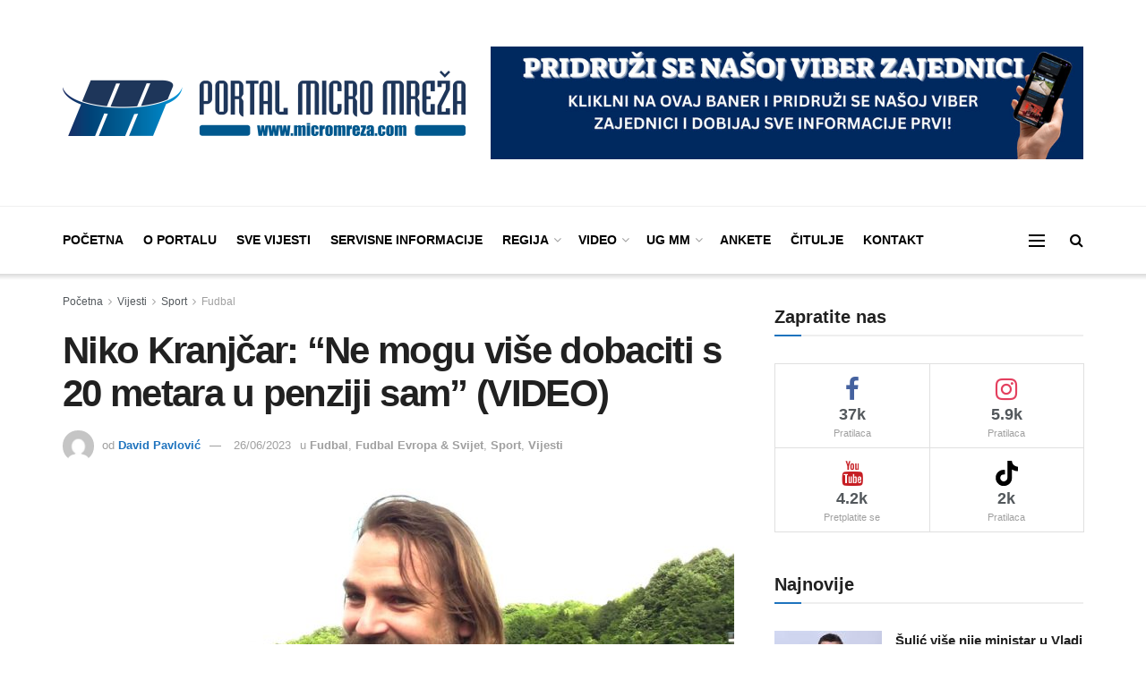

--- FILE ---
content_type: text/html; charset=utf-8
request_url: https://www.google.com/recaptcha/api2/aframe
body_size: 265
content:
<!DOCTYPE HTML><html><head><meta http-equiv="content-type" content="text/html; charset=UTF-8"></head><body><script nonce="-oncErV5qiU9sRIx3FeBjA">/** Anti-fraud and anti-abuse applications only. See google.com/recaptcha */ try{var clients={'sodar':'https://pagead2.googlesyndication.com/pagead/sodar?'};window.addEventListener("message",function(a){try{if(a.source===window.parent){var b=JSON.parse(a.data);var c=clients[b['id']];if(c){var d=document.createElement('img');d.src=c+b['params']+'&rc='+(localStorage.getItem("rc::a")?sessionStorage.getItem("rc::b"):"");window.document.body.appendChild(d);sessionStorage.setItem("rc::e",parseInt(sessionStorage.getItem("rc::e")||0)+1);localStorage.setItem("rc::h",'1768684616605');}}}catch(b){}});window.parent.postMessage("_grecaptcha_ready", "*");}catch(b){}</script></body></html>

--- FILE ---
content_type: text/css
request_url: https://micromreza.com/wp-content/uploads/elementor/css/post-126936.css?ver=1768481789
body_size: 1087
content:
.elementor-126936 .elementor-element.elementor-element-5f46be8c:not(.elementor-motion-effects-element-type-background), .elementor-126936 .elementor-element.elementor-element-5f46be8c > .elementor-motion-effects-container > .elementor-motion-effects-layer{background-color:#F3F3F3;}.elementor-126936 .elementor-element.elementor-element-5f46be8c{transition:background 0.3s, border 0.3s, border-radius 0.3s, box-shadow 0.3s;margin-top:0px;margin-bottom:0px;padding:90px 0px 90px 0px;}.elementor-126936 .elementor-element.elementor-element-5f46be8c > .elementor-background-overlay{transition:background 0.3s, border-radius 0.3s, opacity 0.3s;}.elementor-126936 .elementor-element.elementor-element-3d62be08 > .elementor-widget-wrap > .elementor-widget:not(.elementor-widget__width-auto):not(.elementor-widget__width-initial):not(:last-child):not(.elementor-absolute){margin-block-end:0px;}.elementor-126936 .elementor-element.elementor-element-3d62be08 .elementor-element-populated{padding:0px 12px 0px 0px;}.elementor-widget-image .widget-image-caption{color:var( --e-global-color-text );font-family:var( --e-global-typography-text-font-family ), Sans-serif;font-weight:var( --e-global-typography-text-font-weight );}.elementor-126936 .elementor-element.elementor-element-7029a4e1{width:var( --container-widget-width, 93% );max-width:93%;--container-widget-width:93%;--container-widget-flex-grow:0;text-align:start;}.elementor-126936 .elementor-element.elementor-element-7029a4e1 > .elementor-widget-container{padding:0px 0px 15px 0px;}.elementor-widget-text-editor{font-family:var( --e-global-typography-text-font-family ), Sans-serif;font-weight:var( --e-global-typography-text-font-weight );color:var( --e-global-color-text );}.elementor-widget-text-editor.elementor-drop-cap-view-stacked .elementor-drop-cap{background-color:var( --e-global-color-primary );}.elementor-widget-text-editor.elementor-drop-cap-view-framed .elementor-drop-cap, .elementor-widget-text-editor.elementor-drop-cap-view-default .elementor-drop-cap{color:var( --e-global-color-primary );border-color:var( --e-global-color-primary );}.elementor-126936 .elementor-element.elementor-element-6c5b4dd0{width:var( --container-widget-width, 96% );max-width:96%;--container-widget-width:96%;--container-widget-flex-grow:0;}.elementor-126936 .elementor-element.elementor-element-6c5b4dd0.elementor-element{--flex-grow:0;--flex-shrink:0;}.elementor-126936 .elementor-element.elementor-element-5b99cf74 > .elementor-widget-wrap > .elementor-widget:not(.elementor-widget__width-auto):not(.elementor-widget__width-initial):not(:last-child):not(.elementor-absolute){margin-block-end:17px;}.elementor-126936 .elementor-element.elementor-element-5b99cf74 .elementor-element-populated{padding:0px 12px 0px 24px;}.elementor-widget-heading .elementor-heading-title{font-family:var( --e-global-typography-primary-font-family ), Sans-serif;font-size:var( --e-global-typography-primary-font-size );font-weight:var( --e-global-typography-primary-font-weight );color:var( --e-global-color-primary );}.elementor-126936 .elementor-element.elementor-element-85c3d34 .elementor-heading-title{font-size:20px;}.elementor-widget-icon-list .elementor-icon-list-item:not(:last-child):after{border-color:var( --e-global-color-text );}.elementor-widget-icon-list .elementor-icon-list-icon i{color:var( --e-global-color-primary );}.elementor-widget-icon-list .elementor-icon-list-icon svg{fill:var( --e-global-color-primary );}.elementor-widget-icon-list .elementor-icon-list-item > .elementor-icon-list-text, .elementor-widget-icon-list .elementor-icon-list-item > a{font-family:var( --e-global-typography-text-font-family ), Sans-serif;font-weight:var( --e-global-typography-text-font-weight );}.elementor-widget-icon-list .elementor-icon-list-text{color:var( --e-global-color-secondary );}.elementor-126936 .elementor-element.elementor-element-ca25848 > .elementor-widget-container{margin:0px 0px 0px 0px;}.elementor-126936 .elementor-element.elementor-element-ca25848 .elementor-icon-list-icon i{color:var( --e-global-color-secondary );transition:color 0.3s;}.elementor-126936 .elementor-element.elementor-element-ca25848 .elementor-icon-list-icon svg{fill:var( --e-global-color-secondary );transition:fill 0.3s;}.elementor-126936 .elementor-element.elementor-element-ca25848{--e-icon-list-icon-size:14px;--icon-vertical-offset:0px;}.elementor-126936 .elementor-element.elementor-element-ca25848 .elementor-icon-list-text{color:var( --e-global-color-text );transition:color 0.3s;}.elementor-126936 .elementor-element.elementor-element-ca25848 .elementor-icon-list-item:hover .elementor-icon-list-text{color:var( --e-global-color-accent );}.elementor-126936 .elementor-element.elementor-element-3e21107 .elementor-heading-title{font-size:20px;}.elementor-126936 .elementor-element.elementor-element-05ee18e > .elementor-widget-container{margin:0px 0px 0px 0px;}.elementor-126936 .elementor-element.elementor-element-05ee18e .elementor-icon-list-icon i{color:var( --e-global-color-secondary );transition:color 0.3s;}.elementor-126936 .elementor-element.elementor-element-05ee18e .elementor-icon-list-icon svg{fill:var( --e-global-color-secondary );transition:fill 0.3s;}.elementor-126936 .elementor-element.elementor-element-05ee18e{--e-icon-list-icon-size:14px;--icon-vertical-offset:0px;}.elementor-126936 .elementor-element.elementor-element-05ee18e .elementor-icon-list-text{color:var( --e-global-color-text );transition:color 0.3s;}.elementor-126936 .elementor-element.elementor-element-05ee18e .elementor-icon-list-item:hover .elementor-icon-list-text{color:var( --e-global-color-accent );}.elementor-126936 .elementor-element.elementor-element-5c53ffe0.elementor-column > .elementor-widget-wrap{justify-content:flex-end;}.elementor-126936 .elementor-element.elementor-element-5c53ffe0 > .elementor-widget-wrap > .elementor-widget:not(.elementor-widget__width-auto):not(.elementor-widget__width-initial):not(:last-child):not(.elementor-absolute){margin-block-end:0px;}.elementor-126936 .elementor-element.elementor-element-5c53ffe0 .elementor-element-populated{padding:0px 0px 0px 0px;}.elementor-126936 .elementor-element.elementor-element-e7fe20d{text-align:end;}.elementor-126936 .elementor-element.elementor-element-e7fe20d .elementor-heading-title{font-size:20px;}.elementor-126936 .elementor-element.elementor-element-f365a7d{width:initial;max-width:initial;}.elementor-126936 .elementor-element.elementor-element-f365a7d > .elementor-widget-container{margin:14px 0px 0px 0px;}.elementor-126936 .elementor-element.elementor-element-5d466f2:not(.elementor-motion-effects-element-type-background), .elementor-126936 .elementor-element.elementor-element-5d466f2 > .elementor-motion-effects-container > .elementor-motion-effects-layer{background-color:var( --e-global-color-primary );}.elementor-126936 .elementor-element.elementor-element-5d466f2{border-style:solid;border-width:1px 0px 0px 0px;border-color:#1E365A;transition:background 0.3s, border 0.3s, border-radius 0.3s, box-shadow 0.3s;padding:20px 0px 0px 0px;}.elementor-126936 .elementor-element.elementor-element-5d466f2 > .elementor-background-overlay{transition:background 0.3s, border-radius 0.3s, opacity 0.3s;}.elementor-126936 .elementor-element.elementor-element-f2376aa .elementor-element-populated{padding:0px 0px 0px 0px;}.elementor-126936 .elementor-element.elementor-element-d3df607{width:var( --container-widget-width, 122.769% );max-width:122.769%;--container-widget-width:122.769%;--container-widget-flex-grow:0;color:#FFFFFF;}.elementor-126936 .elementor-element.elementor-element-d3df607.elementor-element{--flex-grow:0;--flex-shrink:0;}.elementor-126936 .elementor-element.elementor-element-6b60c58{width:var( --container-widget-width, 100.804% );max-width:100.804%;--container-widget-width:100.804%;--container-widget-flex-grow:0;text-align:end;color:var( --e-global-color-text );}.elementor-126936 .elementor-element.elementor-element-6b60c58.elementor-element{--flex-grow:0;--flex-shrink:0;}@media(max-width:1024px){.elementor-126936 .elementor-element.elementor-element-5f46be8c{margin-top:0px;margin-bottom:0px;}.elementor-126936 .elementor-element.elementor-element-3d62be08 > .elementor-element-populated{margin:0px 0px 20px 24px;--e-column-margin-right:0px;--e-column-margin-left:24px;}.elementor-126936 .elementor-element.elementor-element-5b99cf74 > .elementor-element-populated{margin:0px 0px 0px 24px;--e-column-margin-right:0px;--e-column-margin-left:24px;}.elementor-widget-heading .elementor-heading-title{font-size:var( --e-global-typography-primary-font-size );}.elementor-126936 .elementor-element.elementor-element-252fe5c .elementor-element-populated{padding:0px 0px 0px 20px;}.elementor-126936 .elementor-element.elementor-element-5c53ffe0 > .elementor-element-populated{margin:0px 0px 0px 24px;--e-column-margin-right:0px;--e-column-margin-left:24px;}.elementor-126936 .elementor-element.elementor-element-d3df607{text-align:center;}.elementor-126936 .elementor-element.elementor-element-6b60c58{text-align:center;}}@media(max-width:767px){.elementor-126936 .elementor-element.elementor-element-5f46be8c{padding:60px 0px 0px 0px;}.elementor-126936 .elementor-element.elementor-element-3d62be08 > .elementor-element-populated{margin:0px 0px 0px 0px;--e-column-margin-right:0px;--e-column-margin-left:0px;}.elementor-126936 .elementor-element.elementor-element-3d62be08 .elementor-element-populated{padding:0px 0px 20px 20px;}.elementor-126936 .elementor-element.elementor-element-7029a4e1 > .elementor-widget-container{margin:0px 0px 20px 0px;}.elementor-126936 .elementor-element.elementor-element-7029a4e1{text-align:center;}.elementor-126936 .elementor-element.elementor-element-7029a4e1 img{width:91%;}.elementor-126936 .elementor-element.elementor-element-6c5b4dd0{width:var( --container-widget-width, 313px );max-width:313px;--container-widget-width:313px;--container-widget-flex-grow:0;}.elementor-126936 .elementor-element.elementor-element-6c5b4dd0 > .elementor-widget-container{padding:0px 10px 0px 0px;}.elementor-126936 .elementor-element.elementor-element-5b99cf74 > .elementor-element-populated{margin:0px 0px 0px 0px;--e-column-margin-right:0px;--e-column-margin-left:0px;}.elementor-widget-heading .elementor-heading-title{font-size:var( --e-global-typography-primary-font-size );}.elementor-126936 .elementor-element.elementor-element-252fe5c .elementor-element-populated{padding:20px 0px 0px 20px;}.elementor-126936 .elementor-element.elementor-element-05ee18e > .elementor-widget-container{margin:0px 0px 30px 0px;}.elementor-126936 .elementor-element.elementor-element-5c53ffe0.elementor-column > .elementor-widget-wrap{justify-content:flex-start;}.elementor-126936 .elementor-element.elementor-element-5c53ffe0 > .elementor-element-populated{margin:0px 0px 30px 0px;--e-column-margin-right:0px;--e-column-margin-left:0px;}.elementor-126936 .elementor-element.elementor-element-5c53ffe0 .elementor-element-populated{padding:0px 0px 0px 20px;}.elementor-126936 .elementor-element.elementor-element-e7fe20d{text-align:start;}.elementor-126936 .elementor-element.elementor-element-f2376aa{width:95%;}.elementor-126936 .elementor-element.elementor-element-d3df607{width:100%;max-width:100%;}.elementor-126936 .elementor-element.elementor-element-aafcf04{width:67%;}.elementor-126936 .elementor-element.elementor-element-aafcf04.elementor-column > .elementor-widget-wrap{justify-content:center;}}@media(min-width:768px){.elementor-126936 .elementor-element.elementor-element-3d62be08{width:26%;}.elementor-126936 .elementor-element.elementor-element-5b99cf74{width:29%;}.elementor-126936 .elementor-element.elementor-element-252fe5c{width:22.333%;}.elementor-126936 .elementor-element.elementor-element-5c53ffe0{width:22.623%;}}@media(max-width:1024px) and (min-width:768px){.elementor-126936 .elementor-element.elementor-element-3d62be08{width:50%;}.elementor-126936 .elementor-element.elementor-element-5b99cf74{width:50%;}.elementor-126936 .elementor-element.elementor-element-252fe5c{width:50%;}.elementor-126936 .elementor-element.elementor-element-5c53ffe0{width:50%;}.elementor-126936 .elementor-element.elementor-element-f2376aa{width:50%;}.elementor-126936 .elementor-element.elementor-element-aafcf04{width:50%;}}